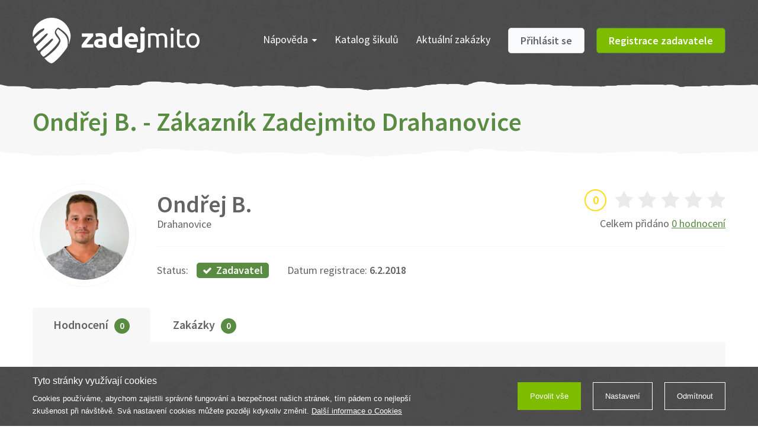

--- FILE ---
content_type: text/html; charset=utf-8
request_url: https://www.zadejmito.cz/profil/1773/ondrej-b-drahanovice
body_size: 5442
content:
<!DOCTYPE html>
<html prefix="og: http://ogp.me/ns#">
	<head>
		<meta charset="utf-8">
		<meta http-equiv="X-UA-Compatible" content="IE=edge">
		<meta name="viewport" content="width=device-width,initial-scale=1">

			<meta name="robots" content="index, follow">
		<meta name="copyright" content="NOE technology s.r.o.">
		<meta name="author" content="Webnia.cz">
		<meta name="description" content="">
		<meta name="keywords" content="">

			<meta property="og:title" content="Ondřej B. - Zákazník Zadejmito Drahanovice | Zadejmito">
			<meta property="og:description" content="">
			<meta property="og:type" content="website">
			<meta property="og:url" content="https://www.zadejmito.cz/profil/1773/ondrej-b-drahanovice">
			<link rel="canonical" href="https://www.zadejmito.cz/profil/1773/ondrej-b-drahanovice">

		<title>Ondřej B. - Zákazník Zadejmito Drahanovice | Zadejmito</title>

		<link href="/files/theme/0/1j5iz/favicon.ico" rel="shortcut icon">
		<link href="https://fonts.googleapis.com/css?family=Source+Sans+Pro:300,400,600,700&amp;subset=latin-ext" rel="stylesheet">
<link rel="stylesheet" type="text/css" href="/assets/client/dist/styles.cfdd513888d8.css?1650017991">
			<link href="/assets/client/dist/theme?i=11&amp;s=1623158246&amp;v=1650017990" rel="stylesheet">
		

			<script type="text/plain" data-wcookies="marketing">
				(function(w,d,s,l,i){ w[l]=w[l]||[];w[l].push({'gtm.start':
				new Date().getTime(),event:'gtm.js'});var f=d.getElementsByTagName(s)[0],
				j=d.createElement(s),dl=l!='dataLayer'?'&l='+l:'';j.async=true;j.src=
				'https://www.googletagmanager.com/gtm.js?id='+i+dl;f.parentNode.insertBefore(j,f);
				})(window,document,'script','dataLayer','GTM-T82JHTD');
			</script>
	</head>
	<body>

			<div class="mobile-application-panel background-lighter">
				<div class="container">
					<div class="wrapper clearfix">
						<a href="" class="close" data-close>
							<span class="icon-close"></span>
						</a>
						<div class="logo background-dark">
							<div class="inner logo-white-symbol"></div>
						</div>
						<div class="content">
							<b class="color-light">Stáhněte si aplikaci</b><br>
							Zdarma v AppStore
						</div>
						<a href="https://apps.apple.com/us/app/vy%C5%99e%C5%A1mito/id1293990606" class="button background-light">
							Stáhnout
						</a>
					</div>
				</div>
				<div class="line background-dark"></div>
			</div>
			<div class="mobile-application-panel-spacer"></div>

	<div class="page-regular">
		<div class="page-background background-pattern">

<div class="header">
	<div class="main">
		<div class="container clearfix">
			<a class="logo logo-white" href="/"></a>

			<a href="" class="portals-toggle background-light">
				<span class="fa fa-angle-down"></span>
			</a>
			<a href="" class="right-toggle background-dark border-light">
				<span class="fa fa-bars"></span>
			</a>


			<div class="right clearfix">
				<div class="inner">
					<a href="" class="navigation-toggle">
						<span class="fa fa-bars"></span>Menu
					</a>
					<div class="navigation-wrapper">
						<ul class="navigation clearfix">
							
								<li>
									<a href="" class="children">
										Nápověda<span class="fa fa-caret-down"></span>
									</a>
									
									<div class="wrapper">
										<ul>
												<li>
													<a href="/jak-to-funguje" class="clearfix">
														Jak to funguje?
													</a>
												</li>
												<li>
													<a href="/proc-a-jak-se-stat-sikulou" class="clearfix">
														Jak se stát šikulou ?
													</a>
												</li>
												<li>
													<a href="/casto-kladene-otazky" class="clearfix">
														Často kladené otázky
													</a>
												</li>
												<li>
													<a href="/cenik" class="clearfix">
														Ceník - pro šikuly
													</a>
												</li>
										</ul>
									</div>
								</li>

								<li>
									<a href="/katalog-sikulu">
										Katalog šikulů
									</a>
									
								</li>

								<li>
									<a href="/zakazky">
										Aktuální zakázky
									</a>
									
								</li>
						</ul>
					</div>
						<div class="buttons clearfix">
							<a class="button color-grey" href="/prihlaseni">
								Přihlásit se
							</a>
							<a class="button background-dark border-light" href="/registrace">
								Registrace zadavatele
							</a>
						</div>
				</div>
			</div>
		</div>
	</div>
</div>

			<div class="transition-lighter"></div>
		</div>

		<div class="page-background background-lighter">
			<div class="container">
				<div class="page-head clearfix">
					<h1>
						Ondřej B. - Zákazník Zadejmito Drahanovice
						
					</h1>
					<div class="right">
					</div>
				</div>
			</div>

			<div class="transition-white"></div>
		</div>

		<div class="page-wrapper">
			<div class="container">
				<div class="client-profile clearfix">
					<div class="image border-lighter">
							<div class="inner" style="background-image:url(/files/thumbnails/clients/0/cxb5g/8de51556-406e-4b33-b808-daa0e15c16b4_800x800_1_0.jpeg)"></div>
					</div>
					<div class="info">
						<div class="top">
							<div class="right">
	<div class="stars">
		<div class="circle">0</div>
			<span class="fa fa-star"></span>
			<span class="fa fa-star"></span>
			<span class="fa fa-star"></span>
			<span class="fa fa-star"></span>
			<span class="fa fa-star"></span>
	</div>
								<div class="text color-grey">
									Celkem přidáno
									<a href="" class="color-light">
										0 hodnocení
									</a>
								</div>
							</div>
							<div class="left">
								<div class="name">
									<div class="text color-grey">Ondřej B.</div>
								</div>
								<div class="place color-grey">
										Drahanovice
								</div>
							</div>
						</div>
						<div class="bottom border-lighter color-grey">
	<div class="stars">
		<div class="circle">0</div>
			<span class="fa fa-star"></span>
			<span class="fa fa-star"></span>
			<span class="fa fa-star"></span>
			<span class="fa fa-star"></span>
			<span class="fa fa-star"></span>
	</div>
							<div class="text">Status:</div>
							<div class="tag background-medium">
								<span class="fa fa-check"></span>Zadavatel
							</div>
							<div class="text date">
								Datum registrace: <b>6.2.2018</b>
							</div>
						</div>
					</div>
				</div>

				<div class="page-tabs client-tabs">
					<div class="tabs-head">
						<ul class="clearfix">
							<li class="active">
								<a href="#first" data-toggle="tab">
									<span class="hidden-xs">
										Hodnocení<span class="count">0</span>
									</span>
									<span class="fa fa-commenting visible-xs-inline"></span>
								</a>
							</li>
							<li>
								<a href="#second" data-toggle="tab">
									<span class="hidden-xs">
										Zakázky<span class="count">0</span>
									</span>
									<span class="fa fa-list-alt visible-xs-inline"></span>
								</a>
							</li>
						</ul>
					</div>
					<div class="tabs-body">
						<div class="item active" id="first">
						</div>

						<div class="item" id="second">



						</div>


					</div>
				</div>

	<ul class="social-panel-huge">
		<li>
			<a href="" data-social-share="facebook">
				<span class="fa fa-facebook-f"></span>Sdílet na Facebooku
			</a>
		</li>
		<li>
			<a href="" data-social-share="googlePlus">
				<span class="fa fa-google"></span>Sdílet na Google
			</a>
		</li>
		<li>
			<a href="" data-social-share="twitter">
				<span class="fa fa-twitter"></span>Sdílet na Twitteru
			</a>
		</li>
	</ul>
			</div>
		</div>
	</div>

<div class="footer">
	<div class="boxes page-background background-pattern">
				<div class="transition-white-2"></div>
		<div class="container clearfix">
				<div class="item clearfix">
					<div class="image" style="background-image:url(/files/thumbnails/features/0/0sz0c/man_80x70_1_0.png)"></div>
					<div class="description">Sami hodnotíte schopnosti šikulů</div>
					<div class="headline">Ověření šikulové</div>
				</div>
				<div class="item clearfix">
					<div class="image" style="background-image:url(/files/thumbnails/features/0/8e3t2/money_80x70_1_0.png)"></div>
					<div class="description">Práci hradíte po úplném předání</div>
					<div class="headline">Odměna po práci</div>
				</div>
				<div class="item clearfix">
					<div class="image" style="background-image:url(/files/thumbnails/features/0/u29x6/time_80x70_1_0.png)"></div>
					<div class="description">Poptávku zadáte do 2 minut</div>
					<div class="headline">Za 2 minuty</div>
				</div>
		</div>
		<div class="transition-lighter"></div>
	</div>
</div>


	<div class="footer">
		<div class="page-background background-lighter">
			<div class="navigation">
				<div class="container">
					<div class="items clearfix">
						<div class="item">
							<div class="headline color-light toggle">
								<span class="fa fa-bars color-dark"></span>Pro zadavatele
							</div>
							<div class="wrapper">
								<ul>
										<li><a href="/pridat-zakazku">Zadat zakázku</a></li>
										<li><a href="/moje-zakazky">Moje zakázky</a></li>
										<li><a href="/jak-to-funguje">Jak to funguje?</a></li>
										<li><a href="/casto-kladene-otazky">Časté dotazy</a></li>
								</ul>
							</div>
						</div>
						<div class="item">
							<div class="headline color-light toggle">
								<span class="fa fa-bars color-dark"></span>Pro šikuly
							</div>
							<div class="wrapper">
								<ul>
										<li><a href="/registrace-sikulu">Registrace šikulů</a></li>
										<li><a href="/moje-nabidky">Moje zakázky</a></li>
										<li><a href="/proc-a-jak-se-stat-sikulou">Jak se stát šikulou?</a></li>
										<li><a href="/cenik">Ceník pro šikuly</a></li>
								</ul>
							</div>
						</div>
						<div class="item">
							<div class="headline color-light toggle">
								<span class="fa fa-bars color-dark"></span>O portálu
							</div>
							<div class="wrapper">
								<ul>
										<li><a href="/o-nas/kontakt">Kontakt</a></li>
										<li><a href="/vseobecne-obchodni-podminky">Všeobecné obchodní podmínky</a></li>
										<li><a href="/pravidla-ochrany-osobnich-udaju">Pravidla ochrany osobních údajů</a></li>
								</ul>
							</div>
						</div>
						<div class="item">
							<div class="headline color-light">
								Mobilní aplikace
							</div>
								<a href="https://apps.apple.com/us/app/vy%C5%99e%C5%A1mito/id1293990606" class="button background-light clearfix">
									<div class="icon">
										<span class="fa fa-apple"></span>
									</div>
									<div class="text">
										Stáhnout v <b>App Store</b>
									</div>
								</a>
								<a href="https://play.google.com/store/apps/details?id=cz.noetechnology.vyresmito" class="button color-light clearfix">
									<div class="icon">
										<span class="fa fa-android"></span>
									</div>
									<div class="text">
										Stáhnout na <b>Google Play</b>
									</div>
								</a>
						</div>
					</div>

						<div class="navigation-2">
							<div class="container">
								<ul>
										<li><a href="https://www.zadejmito.cz/ilustrace">Ilustrace</a></li>
										<li><a href="https://www.zadejmito.cz/jednoduche-kresby">Jednoduchá kresba</a></li>
										<li><a href="https://www.zadejmito.cz/karikatura-podle-fotky">Karikatura podle fotky</a></li>
										<li><a href="https://www.zadejmito.cz/karikatury">Karikatury</a></li>
										<li><a href="https://www.zadejmito.cz/karikatura-z-fotky">Karikatura z fotky</a></li>
										<li><a href="https://www.zadejmito.cz/karikatury-na-zakazku">Karikatura na zakázku</a></li>
										<li><a href="https://www.zadejmito.cz/kresba-andela">Kresba anděla</a></li>
										<li><a href="https://www.zadejmito.cz/kresba-obliceje">Kresba obličeje</a></li>
										<li><a href="https://www.zadejmito.cz/kresba-pejska">Kresba pejska</a></li>
										<li><a href="https://www.zadejmito.cz/kresba-podle-fotky">Kresba podle fotky</a></li>
										<li><a href="https://www.zadejmito.cz/kresba-podle-fotografie">Kresba podle fotografie</a></li>
										<li><a href="https://www.zadejmito.cz/kresba-podle-tehotenske-fotky">Kresba podle těhotenské fotky</a></li>
										<li><a href="https://www.zadejmito.cz/kresba-portretu">Kresba portrétu</a></li>
										<li><a href="https://www.zadejmito.cz/kresba-postavy">Kresba postavy</a></li>
										<li><a href="https://www.zadejmito.cz/kresba-psa">Kresba psa</a></li>
										<li><a href="https://www.zadejmito.cz/kresba-stromu">Kresba stromu</a></li>
										<li><a href="https://www.zadejmito.cz/lehke-kresby-pro-zacatecniky">Kresby pro začátečníky</a></li>
										<li><a href="https://www.zadejmito.cz/mobilni-aplikace">Mobilní aplikace</a></li>
										<li><a href="https://www.zadejmito.cz/preklad-do-anglictiny">Překlad do angličtiny</a></li>
										<li><a href="https://www.zadejmito.cz/preklad-do-francouzstiny">Překlad do francouzštiny</a></li>
										<li><a href="https://www.zadejmito.cz/preklad-do-italstiny">Překlad do italštiny</a></li>
										<li><a href="https://www.zadejmito.cz/preklad-do-japonstiny">Překlad do japonštiny</a></li>
										<li><a href="https://www.zadejmito.cz/preklad-do-madarstiny">Překlad do maďarštiny</a></li>
										<li><a href="https://www.zadejmito.cz/preklad-do-nemciny">Překlad do němčiny</a></li>
										<li><a href="https://www.zadejmito.cz/preklad-do-polstiny">Překlad do polštiny</a></li>
										<li><a href="https://www.zadejmito.cz/preklad-do-rustiny">Překlad do ruštiny</a></li>
										<li><a href="https://www.zadejmito.cz/preklad-do-spanelstiny">Překlad do španělštiny</a></li>
										<li><a href="https://www.zadejmito.cz/preklad-do-tradicni-cinstiny">Překlad do tradiční čínštiny</a></li>
										<li><a href="https://www.zadejmito.cz/preklad-z-anglictiny">Překlad z angličtiny</a></li>
										<li><a href="https://www.zadejmito.cz/preklad-z-francouzstiny">Překlad z francouzštiny</a></li>
										<li><a href="https://www.zadejmito.cz/preklad-z-italstiny">Překlad z italštiny</a></li>
										<li><a href="https://www.zadejmito.cz/preklad-z-japonstiny">Překlad z japonštiny</a></li>
										<li><a href="https://www.zadejmito.cz/preklad-z-madarstiny">Překlad z maďarštiny</a></li>
										<li><a href="https://www.zadejmito.cz/preklad-z-nemciny">Překlad z němčiny</a></li>
										<li><a href="https://www.zadejmito.cz/preklad-z-polstiny">Překlad z polštiny</a></li>
										<li><a href="https://www.zadejmito.cz/preklad-z-rustiny">Překlad z ruštiny</a></li>
										<li><a href="https://www.zadejmito.cz/preklad-z-tradicni-cinstiny">Překlad z tradiční čínštiny</a></li>
										<li><a href="https://www.zadejmito.cz/preklad-ze-spanelstiny">Překlad ze španělštiny</a></li>
										<li><a href="https://www.zadejmito.cz/reklamni-banner">Reklamní banner</a></li>
										<li><a href="https://www.zadejmito.cz/stavebni-vykres">Stavební výkres</a></li>
										<li><a href="https://www.zadejmito.cz/technicke-vykresy">Technické výkresy</a></li>
										<li><a href="https://www.zadejmito.cz/technicky-vykres">Technický výkres</a></li>
										<li><a href="https://www.zadejmito.cz/tvorba-loga">Tvorba loga</a></li>
										<li><a href="https://www.zadejmito.cz/tvorba-mobilnich-aplikaci">Tvorba mobilních aplikací</a></li>
										<li><a href="https://www.zadejmito.cz/tvorba-stranek">Tvorba stránek</a></li>
										<li><a href="https://www.zadejmito.cz/tvorba-webovych-stranek">Tvorba webových stránek</a></li>
										<li><a href="https://www.zadejmito.cz/vtipna-karikatura">Vtipná karikatura</a></li>
										<li><a href="https://www.zadejmito.cz/vytvoreni-webovych-stranek">Vytvoření webových stránek</a></li>
										<li><a href="https://www.zadejmito.cz/vytvorit-e-shop">Vytvořit e-shop</a></li>
										<li><a href="https://www.zadejmito.cz/vytvorit-firemni-web">Vytvořit firemní web</a></li>
										<li><a href="https://www.zadejmito.cz/vytvorit-mobilni-aplikaci-pro-android">Vytvořit mobilní aplikaci pro android</a></li>
										<li><a href="https://www.zadejmito.cz/vytvorit-mobilni-aplikaci-pro-ios">Vytvořit mobilní aplikaci pro iOS</a></li>
										<li><a href="https://www.zadejmito.cz/vytvorit-redakcni-system">Vytvořit redakční systém</a></li>
										<li><a href="https://www.zadejmito.cz/vyvoj-mobilnich-aplikaci">Vývoj mobilních aplikací</a></li>
										<li><a href="https://www.zadejmito.cz/vyvoj-software">Vývoj software</a></li>
										<li><a href="https://www.zadejmito.cz/vyvoj-webovych-aplikaci">Vývoj webových aplikací</a></li>
										<li><a href="https://www.zadejmito.cz/webova-aplikace">Webové aplikace</a></li>
										<li><a href="https://www.zadejmito.cz/webove-stranky-na-miru">Webové stránky na míru</a></li>
								</ul>
							</div>
						</div>
				</div>
			</div>
		</div>

		<div class="page-background background-pattern">
			<div class="transition-lighter-2"></div>

			<div class="copyright">
				<div class="container clearfix">
					<a class="logo logo-white" href="/"></a>

					<div class="text">
						Copyright &copy; 2026, NOE technology s.r.o.
					</div>

<ul class="social-panel clearfix">
	<li class="item">
		<a href="https://www.facebook.com/vyresmito/" class="facebook">
			<span class="fa fa-facebook-f"></span>
		</a>
	</li>
</ul>

					<div class="text-group">
						<div class="text-another">
							Součást skupiny
						</div>

						<a href="https://www.zadejmito.cz/" class="zadejmito"></a>
					</div>

					<div class="right">
						<a class="logo logo-white" href="/"></a>
						<div class="webnia-text">
							Tvorba webových stránek <a href="https://www.webnia.cz" target="_blank">WEBNIA.cz</a>
						</div>
						<a href="https://www.webnia.cz/" class="webnia"></a>
					</div>
				</div>
			</div>
		</div>
	</div>

	<div class="bottom-panel-spacer"></div>


<div class="ajax-spinner" style="transform:scale(0.15);">
	<div style="-webkit-transform:rotate(0deg) translate(0,-60px);transform:rotate(0deg) translate(0,-60px);"></div>
	<div style="-webkit-transform:rotate(30deg) translate(0,-60px);transform:rotate(30deg) translate(0,-60px);"></div>
	<div style="-webkit-transform:rotate(60deg) translate(0,-60px);transform:rotate(60deg) translate(0,-60px);"></div>
	<div style="-webkit-transform:rotate(90deg) translate(0,-60px);transform:rotate(90deg) translate(0,-60px);"></div>
	<div style="-webkit-transform:rotate(120deg) translate(0,-60px);transform:rotate(120deg) translate(0,-60px);"></div>
	<div style="-webkit-transform:rotate(150deg) translate(0,-60px);transform:rotate(150deg) translate(0,-60px);"></div>
	<div style="-webkit-transform:rotate(180deg) translate(0,-60px);transform:rotate(180deg) translate(0,-60px);"></div>
	<div style="-webkit-transform:rotate(210deg) translate(0,-60px);transform:rotate(210deg) translate(0,-60px);"></div>
	<div style="-webkit-transform:rotate(240deg) translate(0,-60px);transform:rotate(240deg) translate(0,-60px);"></div>
	<div style="-webkit-transform:rotate(270deg) translate(0,-60px);transform:rotate(270deg) translate(0,-60px);"></div>
	<div style="-webkit-transform:rotate(300deg) translate(0,-60px);transform:rotate(300deg) translate(0,-60px);"></div>
	<div style="-webkit-transform:rotate(330deg) translate(0,-60px);transform:rotate(330deg) translate(0,-60px);"></div>
</div>
<div class="wcookies" tabindex="-1">
	<div class="wpanel">
		<div class="wcontainer">
			<div class="wwrapper">
				<div class="wcontent-part">
					<div class="wheadline">Tyto stránky využívají cookies</div>
					<div class="wdescription">
						Cookies používáme, abychom zajistili správné fungování a bezpečnost našich stránek,
tím pádem co nejlepší zkušenost při návštěvě. Svá nastavení cookies můžete později kdykoliv
změnit. <a href="/ochrana-osobnich-udaju-a-nakladani-s-cookies">Další informace o Cookies</a>

					</div>
				</div>
				<div class="wactions-part">
					<div class="wactions-wrap">
						<a href="#" class="waction wpositive" data-allow>
							Povolit vše
						</a>
						<a href="#" class="waction" data-settings>
							Nastavení
						</a>
						<a href="#" class="waction" data-reject>
							Odmítnout
						</a>
					</div>
				</div>
			</div>
		</div>
	</div>
	<div class="wmodal">
		<div class="wwrapper">
			<div class="wfloating">
				<div class="wbackground">
					<div class="wcontent-part">
						<div class="wheadline">Nastavení</div>
						<div class="wdescription">
							Na této stránce můžete nastavit souhlas pro jednotlivé účely generování a využívání souborů cookies.
<a href="/ochrana-osobnich-udaju-a-nakladani-s-cookies">Další informace o Cookies</a>

						</div>
							<div class="wtoggle-part">
								<label class="wtoggle wdisabled wchecked">
								<span class="wswitch">
									<span class="wslider"></span>
								</span>
									<span class="wtext">Nezbytné cookies</span>
								</label>
								<div class="wdescription">Zajišťují, že tyto stránky fungují správně a bezpečně na všech zařízeních.</div>
							</div>
							<div class="wtoggle-part">
								<label class="wtoggle">
								<span class="wswitch">
										<input type="checkbox" name="marketing">
									<span class="wslider"></span>
								</span>
									<span class="wtext">Marketingové cookies</span>
								</label>
								<div class="wdescription">Marketingové cookies nám umožňují zobrazovat relevantní reklamu i mimo náš web, vyhodnocovat
její úspěšnost a zvyšovat tak Vaši spokojnost. Tyto subory cookies nám také pomáhají personalizovat
reklamu, kterou vidíte na našich stránkách, a také určovat, jaké reklamy, reklamní technologie a
reklamní sítě jsou pro nás nejužitnější. Na základě těchto cookies můžeme vytvářet profily o vašich
zájmech a podle nich Vám zobrazovat relevantní reklamy. Marketingové cookies využíváme i pro zbožové
porovnávače cen.
</div>
							</div>
					</div>
					<div class="wactions-part">
						<div class="wactions-wrap">
							<a href="#" class="waction" data-save>
								Uložit výběr
							</a>
							<a href="#" class="waction wpositive" data-allow>
								Povolit vše
							</a>
						</div>
					</div>
				</div>
			</div>
		</div>
	</div>
	<div class="wbackdrop"></div>
</div>

		<script>
			var webnia = webnia || {};
			webnia.data = {"locale":"cs","error":"Došlo k chybě. Zkuste akci opakovat později.","cities":"/mesta"};
		</script>


		<div id="fb-root"></div>
		<script>
			(function(d, s, id) {
				var js, fjs = d.getElementsByTagName(s)[0];
				if (d.getElementById(id)) return;
				js = d.createElement(s); js.id = id;
				js.src = 'https://connect.facebook.net/cs_CZ/sdk.js#xfbml=1&version=v2.10';
				fjs.parentNode.insertBefore(js, fjs);
			}(document, 'script', 'facebook-jssdk'));
		</script>

<script type="text/javascript" src="/assets/client/dist/scripts.f5c7a0054459.js?1650017991"></script>
		
	</body>
</html>


--- FILE ---
content_type: text/css;charset=UTF-8
request_url: https://www.zadejmito.cz/assets/client/dist/theme?i=11&s=1623158246&v=1650017990
body_size: 2325
content:
.logo-white{background-image:url(/files/theme/0/r0jzi/logo-zadejmito-white.png)!important}.logo-white-symbol{background-image:url(/files/theme/0/8vaah/logo-vyresmito-white-symbol.png)!important}.logo-color{background-image:url(/files/theme/0/rvjqb/logo-zadejmito-color.png)!important}.logo-color-alt{background-image:url(/files/theme/0/3uqnb/logo-zadejmito-color-alt.png)!important}.background-pattern{background:url(/files/theme/0/e2vym/background-pattern21.jpg) no-repeat center top}.page-homepage .landing-1 .image{background-image:url(/files/theme/0/i5ttr/zadejmito-01.png)}.page-homepage .landing-2 .container{background-image:url(/files/theme/0/mc7pq/zadejmito-03.png)}.page-homepage .landing-2 .arrow{background-image:url(/files/theme/0/6rcf2/arrow-white-light.png)}.page-homepage .landing-3 .container{background-image:url(/files/theme/0/uo11p/zadejmito-04.png)}.page-homepage .landing-4 .container{background-image:url(/files/theme/0/c5ipo/zadejmito-02.png)}.page-homepage .landing-4 .arrow{background-image:url(/files/theme/0/9tm6n/arrow-dark.png)}.page-homepage .landing-5 .arrow{background-image:url(/files/theme/0/cxhty/arrow-pattern-zelena.png)}.follow-modal .facebook-with-arrow .arrow{background-image:url(/files/theme/0/kneo9/follow-modal-arrow.png)}.icon-close{background-image:url(/files/theme/0/ylpr5/icon-close.png)}.help-question-mark{background-image:url(/files/theme/0/4wfcs/question-icon.png)}.performer-list .contacts .placeholder{background-image:url(/files/theme/0/h0axj/profile-contact-blured.png)}.contract-completed-list .item .image .inner{background-image:url(/assets/theme/)}.contract-completed-detail-block .image-wrapper .arrow{background-image:url(/assets/theme/contract-completed-arrow-image.png)}.contract-completed-detail-block .offer-wrapper .arrow{background-image:url(/assets/theme/contract-completed-arrow-offer.png)}@media (max-width:767px){.page-homepage .landing-1{background-image:url(/files/theme/0/jz5ox/zadejmito-xs-bez.png)}}.color-light{color:#598b42!important}.background-light{background-color:#598b42!important}.border-light{border-color:#598b42!important}.header .main .navigation .wrapper a:hover{color:#598b42}.header .main .logged .navigation li a:hover{color:#598b42!important}.header .main .logged .navigation li a .count{background:#598b42}.client-badge:hover .client-name{color:#598b42!important}.table-contracts .head .cell,.table-contracts .head .cell a{color:#598b42}.table-contracts a:hover{color:#598b42!important}.article-list .item .category:hover,.article-list .item .name:hover{color:#598b42!important}.page-regular h1{color:#598b42}.text-content h1,.text-content h2,.text-content h3,.text-content h4,.text-content h5,.text-content h6{color:#598b42}.text-content a{color:#598b42}.text-content ul li:before{color:#598b42}.pagination li.active a,.pagination li a:hover{border-color:#598b42;background:#598b42}.category-list a{background:#598b42}.regular-form .fancy-input .icon{background:#598b42}.regular-form a,.regular-form a .fa{color:#598b42}.regular-form .fancy-checkbox.static .box:after,.regular-form .fancy-checkbox .box.checked:after{color:#598b42}.regular-form .fancy-checkbox label a{color:#598b42}.contract-filter .fancy-slider .ui-slider-range{background:#598b42}.notification-list .head{color:#598b42}.transaction-list .item .cell.action a:hover{color:#598b42!important}.location-list .item .cell.action a.light .fa,.table-contracts .item .cell.rest .link.light .fa{color:#598b42!important}.location-list .item .cell.action a.light:hover,.table-contracts .item .cell.rest .link.light:hover{border-color:#598b42!important}.offer-list th a{color:#598b42}.bootstrap-datetimepicker-widget table td.active,.bootstrap-datetimepicker-widget table td.active:hover{background:#598b42}.bootstrap-datetimepicker-widget table td.today:before{border-bottom-color:#598b42}@media (max-width:991px){.header .main .navigation li a:hover{color:#598b42!important}.header .main .navigation li a .count{background:#598b42}}@media (max-width:767px){.table-contracts .rest .left a:hover .value,.table-contracts .rest .left a:hover .wrap{color:#598b42!important}}.color-dark{color:#7ebc00!important}.background-dark{background-color:#7ebc00!important}.border-dark{border-color:#7ebc00!important}.table-contracts .button:hover{background:#7ebc00!important}.category-list .active a,.category-list a:hover{background:#7ebc00}.regular-form button,.regular-form .form-button{background:#7ebc00}.coupons-form button:hover{background:#7ebc00!important}.contract-filter .fancy-slider .ui-slider-handle{border-color:#7ebc00!important}.contract-filter .fancy-slider .ui-slider-handle .object,.contract-filter .group button{background:#7ebc00}.contract-filter .fancy-slider .ui-slider-handle .object:before{border-bottom-color:#7ebc00}.page-user .user-content .button{background:#7ebc00}.credit-list .item .cell .button:hover{background:#7ebc00!important}.contract-list-navigation ul a:hover,.contract-list-navigation ul .active a{background:#7ebc00!important}.bootbox .modal-content .btn-primary{background:#7ebc00!important;border-color:#7ebc00!important}@media (max-width:767px){.header .main .right .buttons .button.border-light{border-color:#7ebc00!important}}.background-medium{background-color:#598b42!important}.medium-color{color:#598b42!important}.header .top-toggle .arrow{color:#598b42}.page-tabs .tabs-head a .count{background:#598b42}.skill-list>.item.root>.control .fancy-checkbox,.skill-list>.item>.control .fancy-checkbox{color:#598b42}.page-user .user-navigation .toggle{background:#598b42}.page-user .user-navigation .headline{color:#598b42}.page-user .user-navigation .count{background:#598b42}.page-user .user-navigation .active a{color:#598b42}.notification-list .item a:hover,.notification-list .item .right .action:hover .fa{color:#598b42}input:checked+.fancy-switch-control,.fancy-switch-control.checked{background-color:#598b42}input:focus+.fancy-switch-control{-webkit-box-shadow:0 0 1px #598b42;-moz-box-shadow:0 0 1px #598b42;box-shadow:0 0 1px #598b42}.contract-switch .fancy-switch .fancy-switch-control{background-color:#598b42!important}.contract-switch .item.active{color:#598b42!important}.credit-list .item .cell .feature{background-color:#598b42}.contract-body .wrapper .bar.active{background-color:#598b42}.offer-list a:hover{color:#598b42}.offer-list .value .success{background-color:#598b42;border-color:#598b42}.color-dark-2{color:#336699!important}.background-dark-2{background-color:#369}.color-light-2{color:#03c3eb}.background-light-2{background:#03c3eb}.border-light-2{border-color:#03c3eb!important}.contract-completed-list .item:hover .category{color:#03c3eb}.contract-completed-list .item:hover .amount{background-color:#03c3eb}.color-grey{color:#636363!important}.header .main .navigation .wrapper a{color:#636363}.header .main .logged .navigation li a{color:#636363}.table-contracts a{color:#636363}.article-list .attributes a{color:#636363}.article-head .attributes,.article-head .attributes a,.article-head .link,.page-head .back-link{color:#636363}.footer .navigation li a{color:#636363}.social-panel-huge li a{color:#636363}.breadcrumb a{color:#636363}.text-content{color:#636363}.pagination li,.pagination li a{color:#636363}.regular-form,.regular-form .file-upload .file-upload-action,.cities-select .fancy-select .selectize-control .selectize-input input,.cities-select .fancy-select .selectize-control .selectize-input .item{color:#636363}.regular-form .fancy-input.alt .icon{color:#636363}.page-tabs .tabs-head a{color:#636363}.contract-filter .group label{color:#636363}.page-user .user-navigation li a{color:#636363}.page-user .user-content,.page-user .user-content h1{color:#636363}.notification-list .item,.notification-list .item a,.notification-list .item .right .action .fa{color:#636363}.location-list .item .cell.action a.grey .fa{color:#636363!important}.location-list .item .cell.action a.grey:hover{border-color:#636363!important}.page-regular .page-head .bottom .path a{color:#636363!important}.contract-panel .client-details .item a{color:#636363}.contract-body .wrapper .bar{color:#636363}.offer-list td,.offer-list a{color:#636363}@media (max-width:991px){.header .main .navigation li a{color:#636363}}.background-lighter{background-color:#f7f7f7!important}.border-lighter{border-color:#f7f7f7!important}.page-tabs .tabs-head .active{background:#f7f7f7}.page-tabs .tabs-body{background:#f7f7f7}.contract-filter .fancy-select:after{background:#f7f7f7}.regular-form .fancy-select:after{background:#f7f7f7}.regular-form .fancy-input.alt .icon{background:#f7f7f7}.page-wrapper .page-contract-detail .contract-body .wrapper.arrow:before{border-right-color:#f7f7f7}.regular-form .basic-input[disabled],.regular-form .fancy-input input[disabled]{background:#f7f7f7}.transition-lighter{height:20px;background:url(/files/theme/0/l7j7s/transition-lighter-11.png) no-repeat center bottom}.transition-lighter-2{height:20px;background:url(/files/theme/0/yfue4/transition-lighter-22.png) no-repeat center bottom}@media (max-width:767px){.page-wrapper .page-contract-detail .contract-panel .client .right{background:#f7f7f7}.super .instances{background:#f7f7f7}}.background-gray-lighter{background-color:#fafbfe!important}.table-contracts .item,.table-contracts .item .cell{background:#fafbfe}.notification-list .item{background:#fafbfe}.offer-list tr,.offer-list td{background:#fafbfe}.border-gray-light{border-color:#e5e5e5!important}.article-list .item{border-color:#e5e5e5!important}.pagination li a{border-color:#e5e5e5!important}.regular-form .basic-input,.regular-form .file-upload .file-upload-action,.regular-form .fancy-input input,.regular-form .fancy-checkbox .box,.regular-form .fancy-select,.regular-form .fancy-select:after,.regular-form .credit-box{border-color:#e5e5e5!important}.regular-form .fancy-input.alt .icon{border-color:#e5e5e5!important}.page-halves .half{border-color:#e5e5e5!important}.contract-filter input,.contract-filter .fancy-select,.contract-filter .fancy-select:after,.contract-filter .fancy-slider{border-color:#e5e5e5!important}.notification-list .head,.notification-list .item,.notification-list .item .right .action{border-color:#e5e5e5!important}.portals-control .item .logo a{border-color:#e5e5e5!important}.table-contracts,.table-contracts .headline,.table-contracts .item,.table-contracts .cell,.transaction-list .headline,.transaction-list .head,.transaction-list .item,.transaction-list .cell,.credit-list .headline,.credit-list .head,.credit-list .item,.credit-list .cell,.location-list .headline,.location-list .head,.location-list .item,.location-list .cell{border-color:#e5e5e5!important}.contract-body .wrapper .regular-form .field-group .value{border-color:#e5e5e5!important}.offer-list,.offer-list tr,.offer-list th,.offer-list td,.offer-list .value .toggle{border-color:#e5e5e5!important}.wcookies .wpanel,.wcookies .wswitch .wslider,.wcookies .wmodal .wactions-part .waction{background:url(/files/theme/0/e2vym/background-pattern21.jpg) no-repeat center top}.wcookies .wmodal .wbackground{border-top-color:#595959}.wcookies .wtoggle.wchecked .wswitch .wslider,.wcookies .wswitch input:checked+.wslider,.wcookies .wmodal .wactions-part .waction.wpositive,.wcookies .wpanel .wactions-part .waction.wpositive{background:#7ebc00}.wcookies .wpanel .wactions-part .waction.wpositive{border-color:#7ebc00}